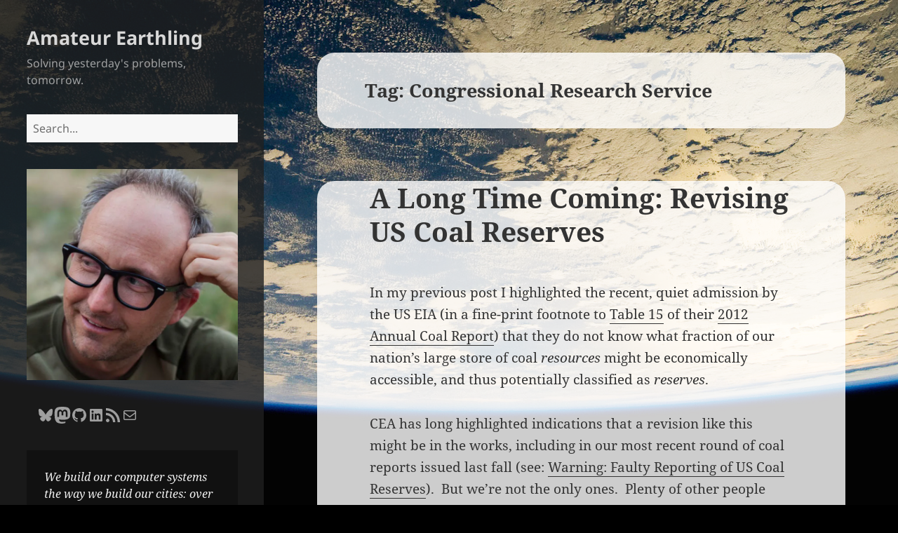

--- FILE ---
content_type: text/json; charset=utf-8
request_url: https://amateurearthling.org/wp-admin/admin-ajax.php
body_size: 299
content:
{"quote_id":"138","quote":"We build our computer systems the way we build our cities: over time, without a plan, on top of ruins.","author":"Ellen Ullman","source":"The Dumbing Down of Programming (1998)","tags":"cities,computers","public":"yes","time_added":"2018-04-07 20:35:36","time_updated":""}